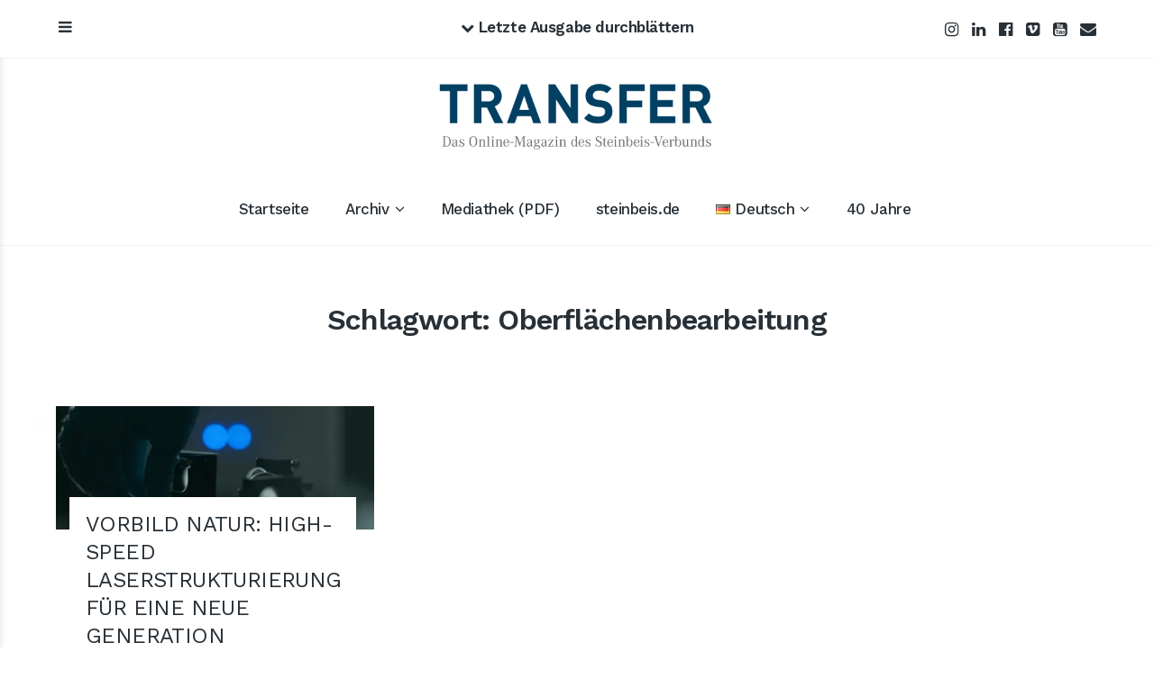

--- FILE ---
content_type: text/html; charset=UTF-8
request_url: https://transfermagazin.steinbeis.de/?tag=oberflaechenbearbeitung
body_size: 9786
content:
<!DOCTYPE html>
<html lang="de-DE">
<head>
	<meta charset="UTF-8">
	<meta name="viewport" content="width=device-width, initial-scale=1">
	<link rel="profile" href="http://gmpg.org/xfn/11">
	<link rel="pingback" href="https://transfermagazin.steinbeis.de/xmlrpc.php">

	<title>Oberflächenbearbeitung &#8211; Steinbeis Transfer-Magazin</title>
<link rel='dns-prefetch' href='//s.w.org' />
<link rel='dns-prefetch' href='//v0.wordpress.com' />
<link rel='dns-prefetch' href='//i0.wp.com' />
<link rel='dns-prefetch' href='//i1.wp.com' />
<link rel='dns-prefetch' href='//i2.wp.com' />
<link rel="alternate" type="application/rss+xml" title="Steinbeis Transfer-Magazin &raquo; Feed" href="https://transfermagazin.steinbeis.de/?feed=rss2" />
<link rel="alternate" type="application/rss+xml" title="Steinbeis Transfer-Magazin &raquo; Kommentar-Feed" href="https://transfermagazin.steinbeis.de/?feed=comments-rss2" />
<link rel="alternate" type="application/rss+xml" title="Steinbeis Transfer-Magazin &raquo; Oberflächenbearbeitung Schlagwort-Feed" href="https://transfermagazin.steinbeis.de/?feed=rss2&#038;tag=oberflaechenbearbeitung" />
		<script type="text/javascript">
			window._wpemojiSettings = {"baseUrl":"https:\/\/s.w.org\/images\/core\/emoji\/12.0.0-1\/72x72\/","ext":".png","svgUrl":"https:\/\/s.w.org\/images\/core\/emoji\/12.0.0-1\/svg\/","svgExt":".svg","source":{"concatemoji":"https:\/\/transfermagazin.steinbeis.de\/wp-includes\/js\/wp-emoji-release.min.js?ver=5.4.18"}};
			/*! This file is auto-generated */
			!function(e,a,t){var n,r,o,i=a.createElement("canvas"),p=i.getContext&&i.getContext("2d");function s(e,t){var a=String.fromCharCode;p.clearRect(0,0,i.width,i.height),p.fillText(a.apply(this,e),0,0);e=i.toDataURL();return p.clearRect(0,0,i.width,i.height),p.fillText(a.apply(this,t),0,0),e===i.toDataURL()}function c(e){var t=a.createElement("script");t.src=e,t.defer=t.type="text/javascript",a.getElementsByTagName("head")[0].appendChild(t)}for(o=Array("flag","emoji"),t.supports={everything:!0,everythingExceptFlag:!0},r=0;r<o.length;r++)t.supports[o[r]]=function(e){if(!p||!p.fillText)return!1;switch(p.textBaseline="top",p.font="600 32px Arial",e){case"flag":return s([127987,65039,8205,9895,65039],[127987,65039,8203,9895,65039])?!1:!s([55356,56826,55356,56819],[55356,56826,8203,55356,56819])&&!s([55356,57332,56128,56423,56128,56418,56128,56421,56128,56430,56128,56423,56128,56447],[55356,57332,8203,56128,56423,8203,56128,56418,8203,56128,56421,8203,56128,56430,8203,56128,56423,8203,56128,56447]);case"emoji":return!s([55357,56424,55356,57342,8205,55358,56605,8205,55357,56424,55356,57340],[55357,56424,55356,57342,8203,55358,56605,8203,55357,56424,55356,57340])}return!1}(o[r]),t.supports.everything=t.supports.everything&&t.supports[o[r]],"flag"!==o[r]&&(t.supports.everythingExceptFlag=t.supports.everythingExceptFlag&&t.supports[o[r]]);t.supports.everythingExceptFlag=t.supports.everythingExceptFlag&&!t.supports.flag,t.DOMReady=!1,t.readyCallback=function(){t.DOMReady=!0},t.supports.everything||(n=function(){t.readyCallback()},a.addEventListener?(a.addEventListener("DOMContentLoaded",n,!1),e.addEventListener("load",n,!1)):(e.attachEvent("onload",n),a.attachEvent("onreadystatechange",function(){"complete"===a.readyState&&t.readyCallback()})),(n=t.source||{}).concatemoji?c(n.concatemoji):n.wpemoji&&n.twemoji&&(c(n.twemoji),c(n.wpemoji)))}(window,document,window._wpemojiSettings);
		</script>
		<style type="text/css">
img.wp-smiley,
img.emoji {
	display: inline !important;
	border: none !important;
	box-shadow: none !important;
	height: 1em !important;
	width: 1em !important;
	margin: 0 .07em !important;
	vertical-align: -0.1em !important;
	background: none !important;
	padding: 0 !important;
}
</style>
	<link rel='stylesheet' id='n2go-styles-css'  href='https://transfermagazin.steinbeis.de/wp-content/plugins/newsletter2go/widget/styles.css?ver=5.4.18' type='text/css' media='all' />
<link rel='stylesheet' id='wp-block-library-css'  href='https://transfermagazin.steinbeis.de/wp-includes/css/dist/block-library/style.min.css?ver=5.4.18' type='text/css' media='all' />
<style id='wp-block-library-inline-css' type='text/css'>
.has-text-align-justify{text-align:justify;}
</style>
<link rel='stylesheet' id='fvp-frontend-css'  href='https://transfermagazin.steinbeis.de/wp-content/plugins/featured-video-plus/styles/frontend.css?ver=2.3.3' type='text/css' media='all' />
<link rel='stylesheet' id='name-directory-style-css'  href='https://transfermagazin.steinbeis.de/wp-content/plugins/name-directory/name_directory.css?ver=5.4.18' type='text/css' media='all' />
<link rel='stylesheet' id='printomatic-css-css'  href='https://transfermagazin.steinbeis.de/wp-content/plugins/print-o-matic/css/style.css?ver=1.2' type='text/css' media='all' />
<link rel='stylesheet' id='vsel_style-css'  href='https://transfermagazin.steinbeis.de/wp-content/plugins/very-simple-event-list/css/vsel-style.min.css?ver=5.4.18' type='text/css' media='all' />
<link rel='stylesheet' id='baseline-style-css'  href='https://transfermagazin.steinbeis.de/wp-content/themes/baseline/style.css?ver=5.4.18' type='text/css' media='all' />
<style id='baseline-style-inline-css' type='text/css'>

		.site-title-wrap {
		      background-color: #2d3d4a;
		}
		
		.site-title-wrap {
		      padding: 5% 0;
		}
		
		.site-title a,
		.site-description {
			color: ##fff;
		}
		
	.featured-content .post {
		padding: 8% 0;
	}
	
		.titles-wrap {
			position: absolute;
			clip: rect(1px, 1px, 1px, 1px);
		}
		
</style>
<link rel='stylesheet' id='baseline-child-style-css'  href='https://transfermagazin.steinbeis.de/wp-content/themes/baseline-child/style.css?ver=5.4.18' type='text/css' media='all' />
<link rel='stylesheet' id='font-awesome-css'  href='https://transfermagazin.steinbeis.de/wp-content/plugins/elementor/assets/lib/font-awesome/css/font-awesome.min.css?ver=4.7.0' type='text/css' media='all' />
<link rel='stylesheet' id='baseline-fonts-css'  href='https://transfermagazin.steinbeis.de/wp-content/uploads/sites/3/fonts/d5400844d0f20bfa42f272ac79e21226/font.css?v=1668594578' type='text/css' media='all' />
<link rel='stylesheet' id='sticky-header-oceanwp-style-css'  href='https://transfermagazin.steinbeis.de/wp-content/plugins/sticky-header-oceanwp//style.css?ver=5.4.18' type='text/css' media='all' />
<link rel='stylesheet' id='tablepress-default-css'  href='https://transfermagazin.steinbeis.de/wp-content/plugins/tablepress/css/default.min.css?ver=1.12' type='text/css' media='all' />
<link rel='stylesheet' id='um_fonticons_ii-css'  href='https://transfermagazin.steinbeis.de/wp-content/plugins/ultimate-member/assets/css/um-fonticons-ii.css?ver=2.1.7' type='text/css' media='all' />
<link rel='stylesheet' id='um_fonticons_fa-css'  href='https://transfermagazin.steinbeis.de/wp-content/plugins/ultimate-member/assets/css/um-fonticons-fa.css?ver=2.1.7' type='text/css' media='all' />
<link rel='stylesheet' id='select2-css'  href='https://transfermagazin.steinbeis.de/wp-content/plugins/ultimate-member/assets/css/select2/select2.min.css?ver=2.1.7' type='text/css' media='all' />
<link rel='stylesheet' id='um_crop-css'  href='https://transfermagazin.steinbeis.de/wp-content/plugins/ultimate-member/assets/css/um-crop.css?ver=2.1.7' type='text/css' media='all' />
<link rel='stylesheet' id='um_modal-css'  href='https://transfermagazin.steinbeis.de/wp-content/plugins/ultimate-member/assets/css/um-modal.css?ver=2.1.7' type='text/css' media='all' />
<link rel='stylesheet' id='um_styles-css'  href='https://transfermagazin.steinbeis.de/wp-content/plugins/ultimate-member/assets/css/um-styles.css?ver=2.1.7' type='text/css' media='all' />
<link rel='stylesheet' id='um_profile-css'  href='https://transfermagazin.steinbeis.de/wp-content/plugins/ultimate-member/assets/css/um-profile.css?ver=2.1.7' type='text/css' media='all' />
<link rel='stylesheet' id='um_account-css'  href='https://transfermagazin.steinbeis.de/wp-content/plugins/ultimate-member/assets/css/um-account.css?ver=2.1.7' type='text/css' media='all' />
<link rel='stylesheet' id='um_misc-css'  href='https://transfermagazin.steinbeis.de/wp-content/plugins/ultimate-member/assets/css/um-misc.css?ver=2.1.7' type='text/css' media='all' />
<link rel='stylesheet' id='um_fileupload-css'  href='https://transfermagazin.steinbeis.de/wp-content/plugins/ultimate-member/assets/css/um-fileupload.css?ver=2.1.7' type='text/css' media='all' />
<link rel='stylesheet' id='um_datetime-css'  href='https://transfermagazin.steinbeis.de/wp-content/plugins/ultimate-member/assets/css/pickadate/default.css?ver=2.1.7' type='text/css' media='all' />
<link rel='stylesheet' id='um_datetime_date-css'  href='https://transfermagazin.steinbeis.de/wp-content/plugins/ultimate-member/assets/css/pickadate/default.date.css?ver=2.1.7' type='text/css' media='all' />
<link rel='stylesheet' id='um_datetime_time-css'  href='https://transfermagazin.steinbeis.de/wp-content/plugins/ultimate-member/assets/css/pickadate/default.time.css?ver=2.1.7' type='text/css' media='all' />
<link rel='stylesheet' id='um_raty-css'  href='https://transfermagazin.steinbeis.de/wp-content/plugins/ultimate-member/assets/css/um-raty.css?ver=2.1.7' type='text/css' media='all' />
<link rel='stylesheet' id='um_scrollbar-css'  href='https://transfermagazin.steinbeis.de/wp-content/plugins/ultimate-member/assets/css/simplebar.css?ver=2.1.7' type='text/css' media='all' />
<link rel='stylesheet' id='um_tipsy-css'  href='https://transfermagazin.steinbeis.de/wp-content/plugins/ultimate-member/assets/css/um-tipsy.css?ver=2.1.7' type='text/css' media='all' />
<link rel='stylesheet' id='um_responsive-css'  href='https://transfermagazin.steinbeis.de/wp-content/plugins/ultimate-member/assets/css/um-responsive.css?ver=2.1.7' type='text/css' media='all' />
<link rel='stylesheet' id='um_default_css-css'  href='https://transfermagazin.steinbeis.de/wp-content/plugins/ultimate-member/assets/css/um-old-default.css?ver=2.1.7' type='text/css' media='all' />
<link rel='stylesheet' id='jetpack_css-css'  href='https://transfermagazin.steinbeis.de/wp-content/plugins/jetpack/css/jetpack.css?ver=8.9.4' type='text/css' media='all' />
<script type='text/javascript'>
/* <![CDATA[ */
var monsterinsights_frontend = {"js_events_tracking":"true","download_extensions":"doc,pdf,ppt,zip,xls,docx,pptx,xlsx","inbound_paths":"[]","home_url":"https:\/\/transfermagazin.steinbeis.de","hash_tracking":"false","ua":"UA-113627799-1"};
/* ]]> */
</script>
<script type='text/javascript' src='https://transfermagazin.steinbeis.de/wp-content/plugins/google-analytics-for-wordpress/assets/js/frontend-gtag.min.js?ver=7.17.0'></script>
<script type='text/javascript' src='https://transfermagazin.steinbeis.de/wp-includes/js/jquery/jquery.js?ver=1.12.4-wp'></script>
<script type='text/javascript' src='https://transfermagazin.steinbeis.de/wp-includes/js/jquery/jquery-migrate.min.js?ver=1.4.1'></script>
<script type='text/javascript'>
jQuery(document).ready(function($){console.log('test3');setInterval(function () {if($('.wpgmza-api-consent').length) {$('.wpgmza-api-consent').addClass('cmplz-accept-marketing');}}, 2000);});
</script>
<script type='text/javascript' src='https://transfermagazin.steinbeis.de/wp-content/plugins/featured-video-plus/js/jquery.fitvids.min.js?ver=master-2015-08'></script>
<script type='text/javascript'>
/* <![CDATA[ */
var fvpdata = {"ajaxurl":"https:\/\/transfermagazin.steinbeis.de\/wp-admin\/admin-ajax.php","nonce":"ad39fe6d0e","fitvids":"1","dynamic":"","overlay":"","opacity":"0.75","color":"b","width":"640"};
/* ]]> */
</script>
<script type='text/javascript' src='https://transfermagazin.steinbeis.de/wp-content/plugins/featured-video-plus/js/frontend.min.js?ver=2.3.3'></script>
<script type='text/javascript' src='https://transfermagazin.steinbeis.de/wp-content/plugins/sticky-header-oceanwp//main.js?ver=1.0.0'></script>
<script type='text/javascript' src='https://transfermagazin.steinbeis.de/wp-content/plugins/ultimate-member/assets/js/um-gdpr.min.js?ver=2.1.7'></script>
<link rel='https://api.w.org/' href='https://transfermagazin.steinbeis.de/index.php?rest_route=/' />
<link rel="EditURI" type="application/rsd+xml" title="RSD" href="https://transfermagazin.steinbeis.de/xmlrpc.php?rsd" />
<link rel="wlwmanifest" type="application/wlwmanifest+xml" href="https://transfermagazin.steinbeis.de/wp-includes/wlwmanifest.xml" /> 
<meta name="generator" content="WordPress 5.4.18" />
<style>/* CSS added by WP Meta and Date Remover*/</style>		<style type="text/css">
			.um_request_name {
				display: none !important;
			}
		</style>
	<style type='text/css'>img#wpstats{display:none}</style><script>var sticky_header_style = "";</script>
<!-- Jetpack Open Graph Tags -->
<meta property="og:type" content="website" />
<meta property="og:title" content="Oberflächenbearbeitung &#8211; Steinbeis Transfer-Magazin" />
<meta property="og:url" content="https://transfermagazin.steinbeis.de/?tag=oberflaechenbearbeitung" />
<meta property="og:site_name" content="Steinbeis Transfer-Magazin" />
<meta property="og:image" content="https://s0.wp.com/i/blank.jpg" />
<meta property="og:locale" content="de_DE" />

<!-- End Jetpack Open Graph Tags -->
</head>

<body class="archive tag tag-oberflaechenbearbeitung tag-1940 sans-serif three-column has-widgets elementor-default elementor-kit-7285">
<nav id="slideout-menu" class="slideout-menu">
	<!-- Sidebar navigation -->
	<nav id="site-navigation" class="sidebar-navigation" role="navigation">
		<!-- Get the main navigation for mobile -->
		<div class="mobile-menu">
		<div class="menu-primary-menu-container"><ul id="menu-primary-menu" class="menu"><li id="menu-item-49" class="menu-item menu-item-type-custom menu-item-object-custom menu-item-home menu-item-49"><a href="http://transfermagazin.steinbeis.de">Startseite</a></li>
<li id="menu-item-8282" class="menu-item menu-item-type-post_type menu-item-object-page menu-item-has-children menu-item-8282"><a href="https://transfermagazin.steinbeis.de/?page_id=8280">Archiv</a>
<ul class="sub-menu">
	<li id="menu-item-1138" class="menu-item menu-item-type-custom menu-item-object-custom menu-item-1138"><a href="http://transfermagazin.steinbeis.de/?page_id=1129">Print</a></li>
	<li id="menu-item-8314" class="menu-item menu-item-type-taxonomy menu-item-object-category menu-item-8314"><a href="https://transfermagazin.steinbeis.de/?cat=2840" data-object-id="2840">Online</a></li>
	<li id="menu-item-12260" class="menu-item menu-item-type-taxonomy menu-item-object-category menu-item-12260"><a href="https://transfermagazin.steinbeis.de/?cat=5075" data-object-id="5075">Best-of 2021</a></li>
	<li id="menu-item-13804" class="menu-item menu-item-type-taxonomy menu-item-object-category menu-item-13804"><a href="https://transfermagazin.steinbeis.de/?cat=6336" data-object-id="6336">Best-of 2022</a></li>
</ul>
</li>
<li id="menu-item-826" class="menu-item menu-item-type-custom menu-item-object-custom menu-item-826"><a target="_blank" rel="noopener noreferrer" href="http://www.steinbeis.de/de/mediathek/publikationen.html?tx_z7mediacenter_list%5Bcategory%5D=6&#038;tx_z7mediacenter_list%5Bcontroller%5D=Media&#038;cHash=368565c491a2eb1de663cfbb30915576">Mediathek (PDF)</a></li>
<li id="menu-item-313" class="menu-item menu-item-type-custom menu-item-object-custom menu-item-313"><a target="_blank" rel="noopener noreferrer" href="http://www.steinbeis.de">steinbeis.de</a></li>
<li id="menu-item-366" class="pll-parent-menu-item menu-item menu-item-type-custom menu-item-object-custom current-menu-parent menu-item-has-children menu-item-366"><a href="#pll_switcher"><img src="[data-uri]" title="Deutsch" alt="Deutsch" width="16" height="11" style="width: 16px; height: 11px;" /><span style="margin-left:0.3em;">Deutsch</span></a>
<ul class="sub-menu">
	<li class="lang-item lang-item-31 lang-item-de current-lang lang-item-first menu-item menu-item-type-custom menu-item-object-custom menu-item-366-de"><a href="https://transfermagazin.steinbeis.de/?tag=oberflaechenbearbeitung" hreflang="de-DE" lang="de-DE"><img src="[data-uri]" title="Deutsch" alt="Deutsch" width="16" height="11" style="width: 16px; height: 11px;" /><span style="margin-left:0.3em;">Deutsch</span></a></li>
	<li class="lang-item lang-item-28 lang-item-en no-translation menu-item menu-item-type-custom menu-item-object-custom menu-item-366-en"><a href="https://transfermagazin.steinbeis.de/?lang=en" hreflang="en-GB" lang="en-GB"><img src="[data-uri]" title="English" alt="English" width="16" height="11" style="width: 16px; height: 11px;" /><span style="margin-left:0.3em;">English</span></a></li>
</ul>
</li>
<li id="menu-item-14616" class="menu-item menu-item-type-post_type menu-item-object-page menu-item-14616"><a href="https://transfermagazin.steinbeis.de/?page_id=14369">40 Jahre</a></li>
</ul></div>		</div>
	</nav><!-- #site-navigation -->

		<div id="secondary" class="widget-area">
					<aside class="widget social-widget">
				<nav class="social-navigation" role="navigation">
					<div class="menu-social-media-container"><ul id="menu-social-media" class="menu"><li id="menu-item-17029" class="menu-item menu-item-type-custom menu-item-object-custom menu-item-17029"><a href="https://www.instagram.com/steinbeisverbund/?hl=de">Instagram</a></li>
<li id="menu-item-17031" class="menu-item menu-item-type-custom menu-item-object-custom menu-item-17031"><a href="https://de.linkedin.com/company/steinbeis">LinkedIn</a></li>
<li id="menu-item-163" class="menu-item menu-item-type-custom menu-item-object-custom menu-item-163"><a href="https://de-de.facebook.com/Steinbeisverbund">Facebook</a></li>
<li id="menu-item-162" class="menu-item menu-item-type-custom menu-item-object-custom menu-item-162"><a href="http://vimeo.com/steinbeis">Vimeo</a></li>
<li id="menu-item-165" class="menu-item menu-item-type-custom menu-item-object-custom menu-item-165"><a href="https://www.youtube.com/channel/UCOPvRHIXtx8H_cx68FWgsSQ">Youtube</a></li>
<li id="menu-item-2945" class="menu-item menu-item-type-post_type menu-item-object-page menu-item-2945"><a href="https://transfermagazin.steinbeis.de/?page_id=848">Newsletter</a></li>
</ul></div>				</nav><!-- .footer-navigation -->
			</aside>
		
		<aside id="search-2" class="widget widget_search"><h2 class="widget-title">Suche</h2>
<form role="search" method="get" id="searchform" class="searchform" action="https://transfermagazin.steinbeis.de/">
	<div>
		<label class="screen-reader-text" for="s">Search for:</label>

		<input type="text" value="" name="s" id="s" placeholder="Search here..." />

		<button type="submit" id="searchsubmit">
			<i class="fa fa-search"></i> <span>Suche</span>
		</button>
	</div>
<input type="hidden" name="lang" value="de" /></form></aside><aside id="text-4" class="widget widget_text">			<div class="textwidget"><div style="height:120px">

<div style="float:left;margin-right:50px">
<a href="http://transfermagazin.steinbeis.de/?page_id=785" target="_blank" rel="noopener noreferrer"><input value="Kontakt" class="pushbutton-wide" type="submit"></a>
</div>

<div style="float:left;">
<a href="http://transfermagazin.steinbeis.de/?page_id=848" target="_blank" rel="noopener noreferrer"><input value="Newsletter" class="pushbutton-wide" type="submit"></a>
</div>

</div></div>
		</aside>	</div>
</nav>

	<div class="category-drawer header-drawer">
		<button class="sort-list-toggle">Kategorien <i class="fa fa-caret-down"></i></button>
		<div class="menu-header-menu-container"><ul id="category-menu" class="sort-list"><li id="menu-item-17411" class="menu-item menu-item-type-taxonomy menu-item-object-category menu-item-17411"><a href="https://transfermagazin.steinbeis.de/?cat=6565" data-object-id="6565">Editorial</a></li>
<li id="menu-item-17412" class="menu-item menu-item-type-taxonomy menu-item-object-category menu-item-17412"><a href="https://transfermagazin.steinbeis.de/?cat=6567" data-object-id="6567">Im Fokus</a></li>
<li id="menu-item-17413" class="menu-item menu-item-type-taxonomy menu-item-object-category menu-item-17413"><a href="https://transfermagazin.steinbeis.de/?cat=6569" data-object-id="6569">Querschnitt</a></li>
<li id="menu-item-17414" class="menu-item menu-item-type-taxonomy menu-item-object-category menu-item-17414"><a href="https://transfermagazin.steinbeis.de/?cat=6571" data-object-id="6571">Steinwurf</a></li>
<li id="menu-item-9903" class="menu-item menu-item-type-taxonomy menu-item-object-category menu-item-9903"><a href="https://transfermagazin.steinbeis.de/?cat=2840" data-object-id="2840">Online</a></li>
</ul></div>
		<div class="featured-posts-wrap clear">
			<div class="featured-posts clear">
				<div class="post-container clear"></div>
			</div>
		</div><!-- .featured-posts -->
	</div><!-- .category-drawer -->

<div class="fixed-nav">
	<div class="container">
		<div class="menu-toggle fixed-toggle">
			<i class="fa"></i> <span> </span>
		</div>

					<div class="fixed-nav-right">
				<nav class="social-navigation" role="navigation">
					<div class="menu-social-media-container"><ul id="menu-social-media-1" class="menu"><li class="menu-item menu-item-type-custom menu-item-object-custom menu-item-17029"><a href="https://www.instagram.com/steinbeisverbund/?hl=de">Instagram</a></li>
<li class="menu-item menu-item-type-custom menu-item-object-custom menu-item-17031"><a href="https://de.linkedin.com/company/steinbeis">LinkedIn</a></li>
<li class="menu-item menu-item-type-custom menu-item-object-custom menu-item-163"><a href="https://de-de.facebook.com/Steinbeisverbund">Facebook</a></li>
<li class="menu-item menu-item-type-custom menu-item-object-custom menu-item-162"><a href="http://vimeo.com/steinbeis">Vimeo</a></li>
<li class="menu-item menu-item-type-custom menu-item-object-custom menu-item-165"><a href="https://www.youtube.com/channel/UCOPvRHIXtx8H_cx68FWgsSQ">Youtube</a></li>
<li class="menu-item menu-item-type-post_type menu-item-object-page menu-item-2945"><a href="https://transfermagazin.steinbeis.de/?page_id=848">Newsletter</a></li>
</ul></div>				</nav><!-- .footer-navigation -->
			</div>
		
					<div class="browse-button">
				<div class="browse-toggle fixed-toggle"><i class="fa"></i> <span>Letzte Ausgabe durchblättern</span></div>
			</div>
			</div><!-- .container -->
</div><!-- .fixed-nav -->

<header id="masthead" class="site-header" role="banner">
	<!-- Site title and logo -->
	<div class="site-title-wrap">
			<!-- Use the Site Logo feature, if supported -->
	<a href="https://transfermagazin.steinbeis.de/" class="site-logo-link" rel="home" itemprop="url"></a>
	<div class="titles-wrap">
					<p class="site-title"><a href="https://transfermagazin.steinbeis.de/" rel="home">Steinbeis Transfer-Magazin</a></p>
			
					<p class="site-description">Das Magazin für den konkreten Wissens- und Technologietransfer</p>
			</div><!-- .titles-wrap -->

		<!-- Get the header background image -->
		
			<div class="site-header-bg-wrap">
				<a href="/"><div class="site-header-bg background-effect" style="background-image: url(https://transfermagazin.steinbeis.de/wp-content/uploads/sites/3/2017/04/176666_Header_rgb_1920_NEU.png); opacity: 1;"></div></a>
			</div>
			</div>

	<!-- Get the main menu -->
	<nav class="main-navigation" role="navigation">
		<div class="menu-primary-menu-container"><ul id="menu-primary-menu-1" class="menu"><li class="menu-item menu-item-type-custom menu-item-object-custom menu-item-home menu-item-49"><a href="http://transfermagazin.steinbeis.de">Startseite</a></li>
<li class="menu-item menu-item-type-post_type menu-item-object-page menu-item-has-children menu-item-8282"><a href="https://transfermagazin.steinbeis.de/?page_id=8280">Archiv</a>
<ul class="sub-menu">
	<li class="menu-item menu-item-type-custom menu-item-object-custom menu-item-1138"><a href="http://transfermagazin.steinbeis.de/?page_id=1129">Print</a></li>
	<li class="menu-item menu-item-type-taxonomy menu-item-object-category menu-item-8314"><a href="https://transfermagazin.steinbeis.de/?cat=2840" data-object-id="2840">Online</a></li>
	<li class="menu-item menu-item-type-taxonomy menu-item-object-category menu-item-12260"><a href="https://transfermagazin.steinbeis.de/?cat=5075" data-object-id="5075">Best-of 2021</a></li>
	<li class="menu-item menu-item-type-taxonomy menu-item-object-category menu-item-13804"><a href="https://transfermagazin.steinbeis.de/?cat=6336" data-object-id="6336">Best-of 2022</a></li>
</ul>
</li>
<li class="menu-item menu-item-type-custom menu-item-object-custom menu-item-826"><a target="_blank" rel="noopener noreferrer" href="http://www.steinbeis.de/de/mediathek/publikationen.html?tx_z7mediacenter_list%5Bcategory%5D=6&#038;tx_z7mediacenter_list%5Bcontroller%5D=Media&#038;cHash=368565c491a2eb1de663cfbb30915576">Mediathek (PDF)</a></li>
<li class="menu-item menu-item-type-custom menu-item-object-custom menu-item-313"><a target="_blank" rel="noopener noreferrer" href="http://www.steinbeis.de">steinbeis.de</a></li>
<li class="pll-parent-menu-item menu-item menu-item-type-custom menu-item-object-custom current-menu-parent menu-item-has-children menu-item-366"><a href="#pll_switcher"><img src="[data-uri]" title="Deutsch" alt="Deutsch" width="16" height="11" style="width: 16px; height: 11px;" /><span style="margin-left:0.3em;">Deutsch</span></a>
<ul class="sub-menu">
	<li class="lang-item lang-item-31 lang-item-de current-lang lang-item-first menu-item menu-item-type-custom menu-item-object-custom menu-item-366-de"><a href="https://transfermagazin.steinbeis.de/?tag=oberflaechenbearbeitung" hreflang="de-DE" lang="de-DE"><img src="[data-uri]" title="Deutsch" alt="Deutsch" width="16" height="11" style="width: 16px; height: 11px;" /><span style="margin-left:0.3em;">Deutsch</span></a></li>
	<li class="lang-item lang-item-28 lang-item-en no-translation menu-item menu-item-type-custom menu-item-object-custom menu-item-366-en"><a href="https://transfermagazin.steinbeis.de/?lang=en" hreflang="en-GB" lang="en-GB"><img src="[data-uri]" title="English" alt="English" width="16" height="11" style="width: 16px; height: 11px;" /><span style="margin-left:0.3em;">English</span></a></li>
</ul>
</li>
<li class="menu-item menu-item-type-post_type menu-item-object-page menu-item-14616"><a href="https://transfermagazin.steinbeis.de/?page_id=14369">40 Jahre</a></li>
</ul></div>	</nav><!-- .main-navigation -->
</header><!-- #masthead -->

<div id="page" class="hfeed site">
	<div id="content" class="site-content">

	<section id="primary" class="content-area">
		<main id="main" class="site-main blocks-page" role="main">
							<header class="entry-header archive-header">
					<div class="container">
						<h1 class="entry-title">Schlagwort: Oberflächenbearbeitung</h1>
											</div><!-- .container -->
				</header><!-- .entry-header -->

				<div id="post-wrapper" class="grid-wrapper">
					<div class="gallery-wrapper">
					<a href="https://transfermagazin.steinbeis.de/?p=6689&amp;print=1" title="" rel="nofollow"><img class="WP-PrintIcon" src="https://transfermagazin.steinbeis.de/wp-content/plugins/wp-print/images/printer_famfamfam.gif" alt="" title="" style="border: 0px;" /></a>

	<div id="post-6689" class="gallery-thumb post post-6689 type-post status-publish format-standard has-post-thumbnail hentry category-ausgabe-3-2019 category-querschnitt-ausgabe-3-2019 category-transfer-2019-de tag-laserbasierter-strukturierung tag-oberflaechenbearbeitung tag-technische-oberflaechen with-featured-image">
		<a class="gallery-thumb-image with-featured-image" href="https://transfermagazin.steinbeis.de/?p=6689" title="VORBILD NATUR: HIGH-SPEED LASERSTRUKTURIERUNG FÜR EINE NEUE GENERATION ELEKTRISCHER STECKKONTAKTE">
			<!-- Grab the image, or the fallback image -->
			<img width="425" height="165" src="https://i1.wp.com/transfermagazin.steinbeis.de/wp-content/uploads/sites/3/2019/12/Bild-15-11-2019-02-56-25-e1576222779606.jpg?fit=425%2C165&amp;ssl=1" class="attachment-baseline-three-column size-baseline-three-column wp-post-image" alt="" srcset="https://i1.wp.com/transfermagazin.steinbeis.de/wp-content/uploads/sites/3/2019/12/Bild-15-11-2019-02-56-25-e1576222779606.jpg?w=1920&amp;ssl=1 1920w, https://i1.wp.com/transfermagazin.steinbeis.de/wp-content/uploads/sites/3/2019/12/Bild-15-11-2019-02-56-25-e1576222779606.jpg?resize=300%2C116&amp;ssl=1 300w, https://i1.wp.com/transfermagazin.steinbeis.de/wp-content/uploads/sites/3/2019/12/Bild-15-11-2019-02-56-25-e1576222779606.jpg?resize=1024%2C397&amp;ssl=1 1024w, https://i1.wp.com/transfermagazin.steinbeis.de/wp-content/uploads/sites/3/2019/12/Bild-15-11-2019-02-56-25-e1576222779606.jpg?resize=768%2C298&amp;ssl=1 768w, https://i1.wp.com/transfermagazin.steinbeis.de/wp-content/uploads/sites/3/2019/12/Bild-15-11-2019-02-56-25-e1576222779606.jpg?resize=1536%2C595&amp;ssl=1 1536w, https://i1.wp.com/transfermagazin.steinbeis.de/wp-content/uploads/sites/3/2019/12/Bild-15-11-2019-02-56-25-e1576222779606.jpg?resize=1500%2C581&amp;ssl=1 1500w, https://i1.wp.com/transfermagazin.steinbeis.de/wp-content/uploads/sites/3/2019/12/Bild-15-11-2019-02-56-25-e1576222779606.jpg?resize=425%2C165&amp;ssl=1 425w, https://i1.wp.com/transfermagazin.steinbeis.de/wp-content/uploads/sites/3/2019/12/Bild-15-11-2019-02-56-25-e1576222779606.jpg?resize=650%2C252&amp;ssl=1 650w, https://i1.wp.com/transfermagazin.steinbeis.de/wp-content/uploads/sites/3/2019/12/Bild-15-11-2019-02-56-25-e1576222779606.jpg?resize=1400%2C543&amp;ssl=1 1400w" sizes="(max-width: 425px) 100vw, 425px" data-attachment-id="6690" data-permalink="https://transfermagazin.steinbeis.de/?attachment_id=6690" data-orig-file="https://i1.wp.com/transfermagazin.steinbeis.de/wp-content/uploads/sites/3/2019/12/Bild-15-11-2019-02-56-25-e1576222779606.jpg?fit=1920%2C744&amp;ssl=1" data-orig-size="1920,744" data-comments-opened="1" data-image-meta="{&quot;aperture&quot;:&quot;0&quot;,&quot;credit&quot;:&quot;&quot;,&quot;camera&quot;:&quot;&quot;,&quot;caption&quot;:&quot;&quot;,&quot;created_timestamp&quot;:&quot;0&quot;,&quot;copyright&quot;:&quot;&quot;,&quot;focal_length&quot;:&quot;0&quot;,&quot;iso&quot;:&quot;0&quot;,&quot;shutter_speed&quot;:&quot;0&quot;,&quot;title&quot;:&quot;&quot;,&quot;orientation&quot;:&quot;1&quot;}" data-image-title="" data-image-description="" data-medium-file="https://i1.wp.com/transfermagazin.steinbeis.de/wp-content/uploads/sites/3/2019/12/Bild-15-11-2019-02-56-25-e1576222779606.jpg?fit=300%2C116&amp;ssl=1" data-large-file="https://i1.wp.com/transfermagazin.steinbeis.de/wp-content/uploads/sites/3/2019/12/Bild-15-11-2019-02-56-25-e1576222779606.jpg?fit=1024%2C397&amp;ssl=1" />		</a>

		<div class="container">
			<header class="entry-header">
				<h2 class="entry-title"><a href="https://transfermagazin.steinbeis.de/?p=6689" rel="bookmark">VORBILD NATUR: HIGH-SPEED LASERSTRUKTURIERUNG FÜR EINE NEUE GENERATION ELEKTRISCHER STECKKONTAKTE</a></h2>

				<div class="byline">
		<span>
			
						<!-- Get Category -->
			<a href="https://transfermagazin.steinbeis.de/?cat=1834" >Ausgabe 3</a>
            
		
		</span>
		<span><a href="https://transfermagazin.steinbeis.de/?p=6689" rel="bookmark"> Zuletzt geändert am 8. Januar 2020</a></span>
			</div>
	
			</header><!-- .entry-header -->


							<div class="entry-content">
					<p><strong>Saarbrücker Steinbeis-Team und TE Connectivity Germany optimieren mit laserbasierter Strukturierung die Oberflächenbearbeitung</strong><br/> Die belebte Natur macht es eindrucksvoll vor: Oberflächen sind hier in verschiedensten Größenskalen geometrisch strukturiert und evolutionsbedingt perfekt an die jeweilige Funktionalität angepasst. Technische Oberflächen dagegen werden bislang &hellip;</p>
				</div>
			
			<p class="more-bg"><a class="more-link" href="https://transfermagazin.steinbeis.de/?p=6689" rel="bookmark">Mehr</a></p>

		</div><!-- .gallery-thumb-inside -->

	</div>
					</div><!-- .gallery-wrapper -->
				</div><!-- #post-wrapper -->

						</main><!-- #main -->
	</section><!-- #primary -->


	</div><!-- #content -->
</div><!-- #page -->


<footer id="colophon" class="site-footer" role="contentinfo">
	<div class="container">
		<div class="footer-bottom">
							<nav class="footer-navigation" role="navigation">
					<div class="menu-footer-container"><ul id="menu-footer" class="menu"><li id="menu-item-2961" class="menu-item menu-item-type-post_type menu-item-object-page menu-item-2961"><a href="https://transfermagazin.steinbeis.de/?page_id=848">Newsletter</a></li>
<li id="menu-item-792" class="menu-item menu-item-type-post_type menu-item-object-page menu-item-792"><a href="https://transfermagazin.steinbeis.de/?page_id=785">Kontakt</a></li>
<li id="menu-item-161" class="menu-item menu-item-type-post_type menu-item-object-page menu-item-161"><a href="https://transfermagazin.steinbeis.de/?page_id=159">Impressum</a></li>
<li id="menu-item-317" class="menu-item menu-item-type-post_type menu-item-object-page menu-item-317"><a href="https://transfermagazin.steinbeis.de/?page_id=170">Datenschutz</a></li>
</ul></div>				</nav><!-- #site-navigation -->
			

			<div class="site-info">
				© Steinbeis GmbH &amp; Co. KG für Technologietransfer			</div>
		</div>
	</div><!-- .container -->
</footer><!-- #colophon -->


<div id="um_upload_single" style="display:none"></div>
<div id="um_view_photo" style="display:none">

	<a href="javascript:void(0);" data-action="um_remove_modal" class="um-modal-close"
	   aria-label="Modale Ansicht des Bildes schließen">
		<i class="um-faicon-times"></i>
	</a>

	<div class="um-modal-body photo">
		<div class="um-modal-photo"></div>
	</div>

</div>	<style>
		.wpgmza-gdpr-compliance {
			text-align: center;
		}
	</style>

	<script type='text/javascript' src='https://transfermagazin.steinbeis.de/wp-content/plugins/jetpack/_inc/build/photon/photon.min.js?ver=20191001'></script>
<script type='text/javascript' src='https://transfermagazin.steinbeis.de/wp-includes/js/imagesloaded.min.js?ver=3.2.0'></script>
<script type='text/javascript' src='https://transfermagazin.steinbeis.de/wp-includes/js/masonry.min.js?ver=3.3.2'></script>
<script type='text/javascript'>
/* <![CDATA[ */
var baseline_js_vars = {"ajaxurl":"https:\/\/transfermagazin.steinbeis.de\/wp-admin\/admin-ajax.php"};
/* ]]> */
</script>
<script type='text/javascript' src='https://transfermagazin.steinbeis.de/wp-content/themes/baseline/js/baseline.js?ver=1.0'></script>
<script type='text/javascript' src='https://transfermagazin.steinbeis.de/wp-content/themes/baseline/js/headroom.js?ver=1.0'></script>
<script type='text/javascript' src='https://transfermagazin.steinbeis.de/wp-content/themes/baseline/js/jQuery.headroom.js?ver=0.7.0'></script>
<script type='text/javascript' src='https://transfermagazin.steinbeis.de/wp-content/themes/baseline/js/responsiveslides.js?ver=1.54'></script>
<script type='text/javascript' src='https://transfermagazin.steinbeis.de/wp-content/themes/baseline/js/jquery.fitvids.js?ver=1.1'></script>
<script type='text/javascript' src='https://transfermagazin.steinbeis.de/wp-content/plugins/wp-gallery-custom-links/wp-gallery-custom-links.js?ver=1.1'></script>
<script type='text/javascript' src='https://transfermagazin.steinbeis.de/wp-content/plugins/ultimate-member/assets/js/select2/select2.full.min.js?ver=2.1.7'></script>
<script type='text/javascript' src='https://transfermagazin.steinbeis.de/wp-includes/js/underscore.min.js?ver=1.8.3'></script>
<script type='text/javascript'>
/* <![CDATA[ */
var _wpUtilSettings = {"ajax":{"url":"\/wp-admin\/admin-ajax.php"}};
/* ]]> */
</script>
<script type='text/javascript' src='https://transfermagazin.steinbeis.de/wp-includes/js/wp-util.min.js?ver=5.4.18'></script>
<script type='text/javascript' src='https://transfermagazin.steinbeis.de/wp-content/plugins/ultimate-member/assets/js/um-crop.min.js?ver=2.1.7'></script>
<script type='text/javascript' src='https://transfermagazin.steinbeis.de/wp-content/plugins/ultimate-member/assets/js/um-modal.min.js?ver=2.1.7'></script>
<script type='text/javascript' src='https://transfermagazin.steinbeis.de/wp-content/plugins/ultimate-member/assets/js/um-jquery-form.min.js?ver=2.1.7'></script>
<script type='text/javascript' src='https://transfermagazin.steinbeis.de/wp-content/plugins/ultimate-member/assets/js/um-fileupload.min.js?ver=2.1.7'></script>
<script type='text/javascript' src='https://transfermagazin.steinbeis.de/wp-content/plugins/ultimate-member/assets/js/pickadate/picker.js?ver=2.1.7'></script>
<script type='text/javascript' src='https://transfermagazin.steinbeis.de/wp-content/plugins/ultimate-member/assets/js/pickadate/picker.date.js?ver=2.1.7'></script>
<script type='text/javascript' src='https://transfermagazin.steinbeis.de/wp-content/plugins/ultimate-member/assets/js/pickadate/picker.time.js?ver=2.1.7'></script>
<script type='text/javascript' src='https://transfermagazin.steinbeis.de/wp-content/plugins/ultimate-member/assets/js/pickadate/legacy.js?ver=2.1.7'></script>
<script type='text/javascript' src='https://transfermagazin.steinbeis.de/wp-content/plugins/ultimate-member/assets/js/pickadate/translations/de_DE.js?ver=2.1.7'></script>
<script type='text/javascript' src='https://transfermagazin.steinbeis.de/wp-includes/js/dist/vendor/wp-polyfill.min.js?ver=7.4.4'></script>
<script type='text/javascript'>
( 'fetch' in window ) || document.write( '<script src="https://transfermagazin.steinbeis.de/wp-includes/js/dist/vendor/wp-polyfill-fetch.min.js?ver=3.0.0"></scr' + 'ipt>' );( document.contains ) || document.write( '<script src="https://transfermagazin.steinbeis.de/wp-includes/js/dist/vendor/wp-polyfill-node-contains.min.js?ver=3.42.0"></scr' + 'ipt>' );( window.DOMRect ) || document.write( '<script src="https://transfermagazin.steinbeis.de/wp-includes/js/dist/vendor/wp-polyfill-dom-rect.min.js?ver=3.42.0"></scr' + 'ipt>' );( window.URL && window.URL.prototype && window.URLSearchParams ) || document.write( '<script src="https://transfermagazin.steinbeis.de/wp-includes/js/dist/vendor/wp-polyfill-url.min.js?ver=3.6.4"></scr' + 'ipt>' );( window.FormData && window.FormData.prototype.keys ) || document.write( '<script src="https://transfermagazin.steinbeis.de/wp-includes/js/dist/vendor/wp-polyfill-formdata.min.js?ver=3.0.12"></scr' + 'ipt>' );( Element.prototype.matches && Element.prototype.closest ) || document.write( '<script src="https://transfermagazin.steinbeis.de/wp-includes/js/dist/vendor/wp-polyfill-element-closest.min.js?ver=2.0.2"></scr' + 'ipt>' );
</script>
<script type='text/javascript' src='https://transfermagazin.steinbeis.de/wp-includes/js/dist/i18n.min.js?ver=526cadb8371e147b94b51de08c0e6167'></script>
<script type='text/javascript' src='https://transfermagazin.steinbeis.de/wp-content/plugins/ultimate-member/assets/js/um-raty.min.js?ver=2.1.7'></script>
<script type='text/javascript' src='https://transfermagazin.steinbeis.de/wp-content/plugins/ultimate-member/assets/js/um-tipsy.min.js?ver=2.1.7'></script>
<script type='text/javascript' src='https://transfermagazin.steinbeis.de/wp-includes/js/jquery/jquery.masonry.min.js?ver=3.1.2b'></script>
<script type='text/javascript' src='https://transfermagazin.steinbeis.de/wp-content/plugins/ultimate-member/assets/js/simplebar.min.js?ver=2.1.7'></script>
<script type='text/javascript' src='https://transfermagazin.steinbeis.de/wp-content/plugins/ultimate-member/assets/js/um-functions.min.js?ver=2.1.7'></script>
<script type='text/javascript' src='https://transfermagazin.steinbeis.de/wp-content/plugins/ultimate-member/assets/js/um-responsive.min.js?ver=2.1.7'></script>
<script type='text/javascript' src='https://transfermagazin.steinbeis.de/wp-includes/js/dist/hooks.min.js?ver=bb80a0ebca8478ae3a8dd5c4411e6165'></script>
<script type='text/javascript' src='https://transfermagazin.steinbeis.de/wp-content/plugins/ultimate-member/assets/js/um-conditional.min.js?ver=2.1.7'></script>
<script type='text/javascript'>
/* <![CDATA[ */
var um_scripts = {"nonce":"549edea5ad"};
/* ]]> */
</script>
<script type='text/javascript' src='https://transfermagazin.steinbeis.de/wp-content/plugins/ultimate-member/assets/js/um-scripts.min.js?ver=2.1.7'></script>
<script type='text/javascript' src='https://transfermagazin.steinbeis.de/wp-content/plugins/ultimate-member/assets/js/um-profile.min.js?ver=2.1.7'></script>
<script type='text/javascript' src='https://transfermagazin.steinbeis.de/wp-content/plugins/ultimate-member/assets/js/um-account.min.js?ver=2.1.7'></script>
<script type='text/javascript' src='https://transfermagazin.steinbeis.de/wp-includes/js/wp-embed.min.js?ver=5.4.18'></script>
<script type='text/javascript' src='https://transfermagazin.steinbeis.de/wp-content/plugins/print-o-matic/printomat.js?ver=1.8.11'></script>
<script type='text/javascript' src='https://stats.wp.com/e-202604.js' async='async' defer='defer'></script>
<script type='text/javascript'>
	_stq = window._stq || [];
	_stq.push([ 'view', {v:'ext',j:'1:8.9.4',blog:'117120671',post:'0',tz:'1',srv:'transfermagazin.steinbeis.de'} ]);
	_stq.push([ 'clickTrackerInit', '117120671', '0' ]);
</script>
		<script type="text/javascript">
			jQuery( window ).on( 'load', function() {
				jQuery('input[name="um_request"]').val('');
			});
		</script>
	</body>
</html>
